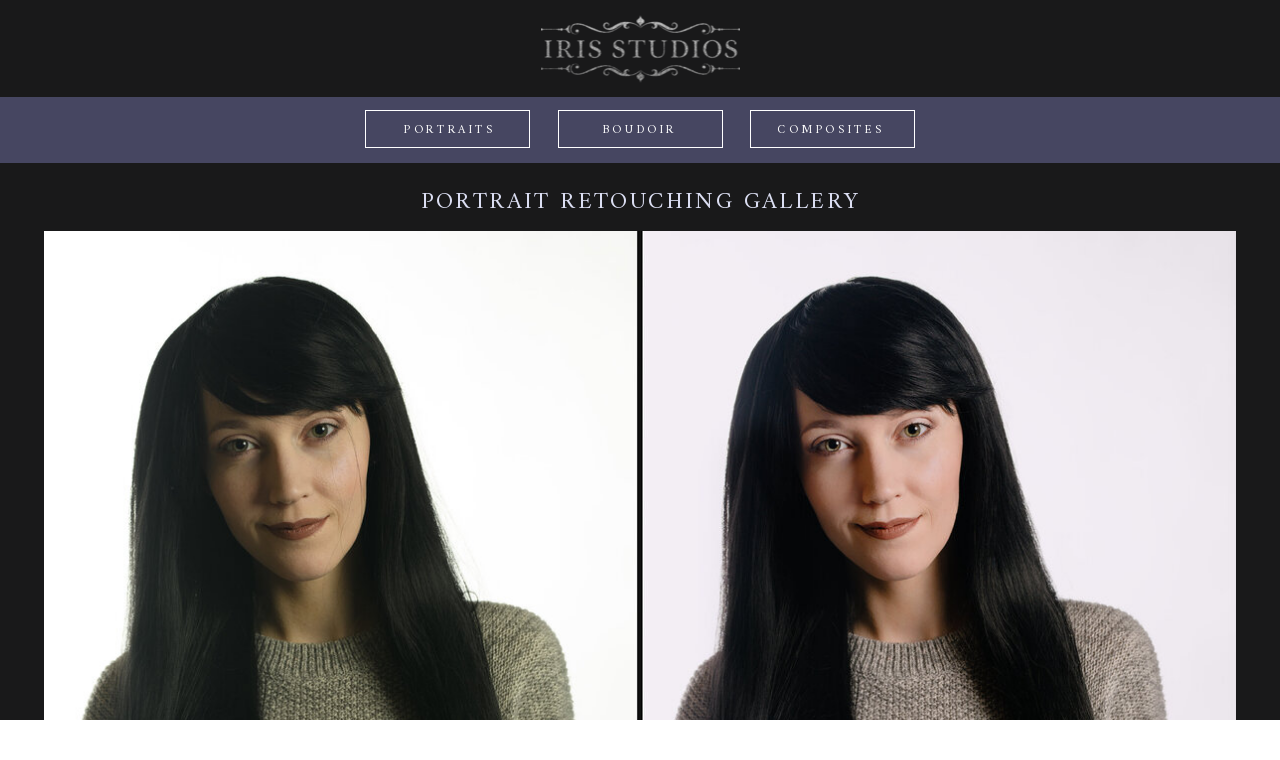

--- FILE ---
content_type: text/html; charset=UTF-8
request_url: https://irisstudios.us/gallery-1
body_size: 8644
content:
<!DOCTYPE html>
<html class="d" lang="">
  <head>
    <meta charset="UTF-8" />
    <meta name="viewport" content="width=device-width, initial-scale=1" />
    <title>GALLERY 1</title>
      <link rel="preconnect" href="https://static.showit.co" />
      <link rel="canonical" href="https://irisstudios.us/gallery-1" />
    
    <link rel="preconnect" href="https://fonts.googleapis.com">
<link rel="preconnect" href="https://fonts.gstatic.com" crossorigin>
<link href="https://fonts.googleapis.com/css?family=Amiri:regular|Lato:regular|Lato:300" rel="stylesheet" type="text/css"/>
    <script id="init_data" type="application/json">
      {"mobile":{"w":320},"desktop":{"w":1200,"bgFillType":"color","bgColor":"#000000:0"},"sid":"y5wu37wiqr6wy8ffvdkllw","break":768,"assetURL":"//static.showit.co","contactFormId":"171065/302330","cfAction":"aHR0cHM6Ly9jbGllbnRzZXJ2aWNlLnNob3dpdC5jby9jb250YWN0Zm9ybQ==","sgAction":"aHR0cHM6Ly9jbGllbnRzZXJ2aWNlLnNob3dpdC5jby9zb2NpYWxncmlk","blockData":[{"slug":"header","visible":"a","states":[],"d":{"h":97,"w":1200,"locking":{"side":"st","offset":0,"scrollOffset":1},"bgFillType":"color","bgColor":"colors-1","bgMediaType":"none"},"m":{"h":85,"w":320,"bgFillType":"color","bgColor":"colors-2","bgMediaType":"none"}},{"slug":"gallery-menu","visible":"a","states":[],"d":{"h":66,"w":1200,"locking":{"offset":88},"bgFillType":"color","bgColor":"colors-3","bgMediaType":"none"},"m":{"h":59,"w":320,"bgFillType":"color","bgColor":"colors-3","bgMediaType":"none"}},{"slug":"mosaic-wedding-gallery","visible":"a","states":[],"d":{"h":16473,"w":1200,"locking":{"scrollOffset":1},"bgFillType":"color","bgColor":"colors-1","bgMediaType":"none"},"m":{"h":4202,"w":320,"nature":"dH","bgFillType":"color","bgColor":"colors-1","bgMediaType":"none"}},{"slug":"new-canvas-1","visible":"a","states":[],"d":{"h":182,"w":1200,"bgFillType":"color","bgColor":"colors-1","bgMediaType":"none"},"m":{"h":139,"w":320,"bgFillType":"color","bgColor":"colors-1","bgMediaType":"none"}},{"slug":"footer","visible":"a","states":[],"d":{"h":213,"w":1200,"trIn":{"type":"fade"},"trOut":{"type":"fade"},"stateTrIn":{"type":"page"},"stateTrOut":{"type":"page"},"bgFillType":"color","bgColor":"colors-3","bgMediaType":"none","tr":{"in":{"cl":"fadeIn","d":"0.5","dl":"0"},"out":{"cl":"fadeOut","d":"0.5","dl":"0"}}},"m":{"h":131,"w":320,"bgFillType":"color","bgColor":"colors-3","bgMediaType":"none"}},{"slug":"mobile-menu","visible":"m","states":[],"d":{"h":41,"w":1200,"locking":{"side":"t","offset":0,"scrollOffset":1},"bgFillType":"color","bgColor":"#181125:80","bgMediaType":"none"},"m":{"h":266,"w":320,"locking":{"side":"t"},"bgFillType":"color","bgColor":"colors-6","bgMediaType":"none"}}],"elementData":[{"type":"icon","visible":"m","id":"header_0","blockId":"header","m":{"x":4,"y":26,"w":34,"h":34,"a":0},"d":{"x":575,"y":50,"w":100,"h":100,"a":0},"pc":[{"type":"show","block":"header"},{"type":"show","block":"mobile-menu"}]},{"type":"graphic","visible":"a","id":"header_1","blockId":"header","m":{"x":48,"y":5,"w":224,"h":76,"a":0},"d":{"x":501,"y":15,"w":199,"h":68,"a":0},"c":{"key":"f4IwYBCORSyaf_TCdcWWjw/171065/silver.png","aspect_ratio":2.93333}},{"type":"simple","visible":"a","id":"gallery-menu_0","blockId":"gallery-menu","m":{"x":8,"y":12.318,"w":93.864,"h":28.694,"a":0},"d":{"x":518,"y":13,"w":165.001,"h":38,"a":0}},{"type":"simple","visible":"a","id":"gallery-menu_1","blockId":"gallery-menu","m":{"x":113,"y":12.319,"w":93.864,"h":28.694,"a":0},"d":{"x":325,"y":13,"w":165.002,"h":38,"a":0}},{"type":"simple","visible":"a","id":"gallery-menu_2","blockId":"gallery-menu","m":{"x":218,"y":12.318,"w":93.864,"h":28.694,"a":0},"d":{"x":710,"y":13,"w":165.001,"h":38,"a":0}},{"type":"text","visible":"a","id":"gallery-menu_3","blockId":"gallery-menu","m":{"x":121,"y":22,"w":77.352,"h":13.911,"a":0},"d":{"x":533,"y":22,"w":134,"h":24,"a":0}},{"type":"text","visible":"a","id":"gallery-menu_4","blockId":"gallery-menu","m":{"x":9,"y":22,"w":91.009,"h":14.006,"a":0},"d":{"x":343,"y":22,"w":134.015,"h":24.002,"a":0}},{"type":"text","visible":"a","id":"gallery-menu_5","blockId":"gallery-menu","m":{"x":227,"y":22,"w":77.352,"h":13.911,"a":0},"d":{"x":724,"y":22,"w":134,"h":24,"a":0}},{"type":"simple","visible":"m","id":"mosaic-wedding-gallery_0","blockId":"mosaic-wedding-gallery","m":{"x":29.144,"y":465.856,"w":263.004,"h":29.022,"a":0,"o":60},"d":{"x":479.466,"y":394.922,"w":247.111,"h":106.63,"a":0}},{"type":"text","visible":"a","id":"mosaic-wedding-gallery_1","blockId":"mosaic-wedding-gallery","m":{"x":7,"y":12,"w":299,"h":28,"a":0},"d":{"x":345,"y":15,"w":511,"h":43,"a":0}},{"type":"gallery","visible":"a","id":"mosaic-wedding-gallery_2","blockId":"mosaic-wedding-gallery","m":{"x":8,"y":53,"w":305,"h":4128,"a":0,"lockV":"s","cols":1},"d":{"x":0,"y":64,"w":1200,"h":16393,"a":0,"lockV":"s","cols":1},"imgs":[{"key":"2PIa_5bmRN6sATS-nCzpbQ/171065/b_and_a_retouching_color_correct.jpg"},{"key":"2ol4rzD_Tb2RvtE_G6_xkw/171065/b_and_a_retouching_portrait_man.jpg"},{"key":"uJJh_kTGRFeTmZ_myCgMQQ/171065/b_and_a_retouching_headshot.jpg"},{"key":"tSlDGfLBQ0Wg7jk2Rj3u3Q/171065/b_and_a_retouching_newborn.jpg"},{"key":"W_FAL8IvSCGSm2_FV1Z2bQ/171065/b_and_a_retouching_akin.jpg"},{"key":"NhVvc1v-RJyJEQ1y5B5diA/171065/b_and_a_rbackground.jpg"},{"key":"SQECtTCeTSKm-VCBRl46fw/171065/b_and_a_retouching_maternity_2.jpg"},{"key":"dVNLJoPpTjShZu4SvLSwDw/171065/b_and_a_retouching_woman_1.jpg"},{"key":"hYPu_J3AQhCUCc9RgdVnVw/171065/b_and_a_extend_background.jpg"},{"key":"etpAUBJhSbKzFtgV4Z5K9Q/171065/b_and_a_retouching_senior_2.jpg"},{"key":"VK4o-CEkSiemaLYj726JoQ/171065/b_and_a_retouching_portrait_senior.jpg"},{"key":"KTq6RCCMQF2TNvFQAY6l-w/171065/b_and_a_retouching_3.jpg"},{"key":"zQzYTga1ThSwpLHbRJQZvA/171065/b_and_a_wedding.jpg"}],"gal":"tile"},{"type":"text","visible":"a","id":"mosaic-wedding-gallery_3","blockId":"mosaic-wedding-gallery","m":{"x":93,"y":5750,"w":114,"h":19,"a":0},"d":{"x":531,"y":10098,"w":138,"h":23,"a":0}},{"type":"simple","visible":"a","id":"new-canvas-1_0","blockId":"new-canvas-1","m":{"x":81,"y":17,"w":160,"h":35,"a":0},"d":{"x":360,"y":21,"w":480,"h":54,"a":0}},{"type":"text","visible":"a","id":"new-canvas-1_1","blockId":"new-canvas-1","m":{"x":81,"y":25,"w":159,"h":19,"a":0},"d":{"x":434,"y":31,"w":332,"h":36,"a":0}},{"type":"simple","visible":"a","id":"new-canvas-1_2","blockId":"new-canvas-1","m":{"x":80,"y":78,"w":160,"h":35,"a":0},"d":{"x":361,"y":92,"w":480,"h":54,"a":0}},{"type":"text","visible":"a","id":"new-canvas-1_3","blockId":"new-canvas-1","m":{"x":93,"y":85,"w":114,"h":19,"a":0},"d":{"x":462,"y":100,"w":277,"h":37,"a":0}},{"type":"icon","visible":"a","id":"new-canvas-1_4","blockId":"new-canvas-1","m":{"x":208,"y":80,"w":30,"h":30,"a":0},"d":{"x":730,"y":94,"w":50,"h":50,"a":0}},{"type":"graphic","visible":"a","id":"footer_0","blockId":"footer","m":{"x":48,"y":1,"w":224,"h":71,"a":0},"d":{"x":599,"y":0,"w":2,"h":1,"a":0},"c":{"key":"lHleioTbTLmf4G60LsZYfQ/171065/iris-studio-white.png","aspect_ratio":2.25}},{"type":"text","visible":"a","id":"footer_1","blockId":"footer","m":{"x":17,"y":77,"w":287,"h":41,"a":0},"d":{"x":302,"y":129,"w":597,"h":75,"a":0}},{"type":"graphic","visible":"a","id":"footer_2","blockId":"footer","m":{"x":48,"y":16,"w":224,"h":100,"a":0},"d":{"x":433,"y":14,"w":335,"h":107,"a":0},"c":{"key":"lHleioTbTLmf4G60LsZYfQ/171065/iris-studio-white.png","aspect_ratio":2.25}},{"type":"icon","visible":"a","id":"mobile-menu_0","blockId":"mobile-menu","m":{"x":274,"y":0,"w":39,"h":46,"a":0},"d":{"x":575,"y":-4,"w":100,"h":100,"a":0},"pc":[{"type":"hide","block":"mobile-menu"}]},{"type":"text","visible":"a","id":"mobile-menu_1","blockId":"mobile-menu","m":{"x":161,"y":128,"w":158,"h":21,"a":0},"d":{"x":1073.916,"y":35.5,"w":149.01,"h":17.012,"a":0}},{"type":"text","visible":"a","id":"mobile-menu_2","blockId":"mobile-menu","m":{"x":2,"y":204,"w":157,"h":21,"a":0},"d":{"x":920.607,"y":115.495,"w":147.021,"h":17.015,"a":0}},{"type":"text","visible":"a","id":"mobile-menu_3","blockId":"mobile-menu","m":{"x":0,"y":166,"w":161,"h":21,"a":0},"d":{"x":920.607,"y":75.491,"w":147.021,"h":17.015,"a":0}},{"type":"text","visible":"a","id":"mobile-menu_4","blockId":"mobile-menu","m":{"x":162,"y":166,"w":159,"h":21,"a":0},"d":{"x":1073.916,"y":75.491,"w":149.01,"h":17.012,"a":0}},{"type":"text","visible":"a","id":"mobile-menu_5","blockId":"mobile-menu","m":{"x":1,"y":128,"w":159,"h":21,"a":0},"d":{"x":920.607,"y":35.5,"w":147.021,"h":17.015,"a":0}},{"type":"text","visible":"a","id":"mobile-menu_6","blockId":"mobile-menu","m":{"x":162,"y":204,"w":158,"h":21,"a":0},"d":{"x":1073.916,"y":115.495,"w":149.01,"h":17.012,"a":0}},{"type":"graphic","visible":"a","id":"mobile-menu_7","blockId":"mobile-menu","m":{"x":48,"y":29,"w":224,"h":76,"a":0},"d":{"x":558,"y":6,"w":85,"h":29,"a":0},"c":{"key":"f4IwYBCORSyaf_TCdcWWjw/171065/silver.png","aspect_ratio":2.93333}}]}
    </script>
    <link
      rel="stylesheet"
      type="text/css"
      href="https://cdnjs.cloudflare.com/ajax/libs/animate.css/3.4.0/animate.min.css"
    />
    <script
      id="si-jquery"
      src="https://ajax.googleapis.com/ajax/libs/jquery/3.5.1/jquery.min.js"
    ></script>
    <script src="//lib.showit.co/widgets/tiled-gallery/1.0.6/si-tiled-gallery.js"></script>		
		<script src="//lib.showit.co/engine/2.6.1/showit-lib.min.js"></script>
		<script src="//lib.showit.co/engine/2.6.1/showit.min.js"></script>

    <script>
      
      function initPage(){
      
      }
    </script>
    <link rel="stylesheet" type="text/css" href="//lib.showit.co/engine/2.6.1/showit.css" />
    <style id="si-page-css">
      html.m {background-color:rgba(0,0,0,0);}
html.d {background-color:rgba(0,0,0,0);}
.d .se:has(.st-primary) {border-radius:10px;box-shadow:none;opacity:1;overflow:hidden;}
.d .st-primary {padding:10px 14px 10px 14px;border-width:0px;border-color:rgba(0,0,0,1);background-color:rgba(0,0,0,1);background-image:none;border-radius:inherit;transition-duration:0.5s;}
.d .st-primary span {color:rgba(255,255,255,1);font-family:'Lato';font-weight:400;font-style:normal;font-size:18px;text-align:center;text-transform:uppercase;letter-spacing:0.2em;line-height:1.8;transition-duration:0.5s;}
.d .se:has(.st-primary:hover), .d .se:has(.trigger-child-hovers:hover .st-primary) {}
.d .st-primary.se-button:hover, .d .trigger-child-hovers:hover .st-primary.se-button {background-color:rgba(0,0,0,1);background-image:none;transition-property:background-color,background-image;}
.d .st-primary.se-button:hover span, .d .trigger-child-hovers:hover .st-primary.se-button span {}
.m .se:has(.st-primary) {border-radius:10px;box-shadow:none;opacity:1;overflow:hidden;}
.m .st-primary {padding:10px 14px 10px 14px;border-width:0px;border-color:rgba(0,0,0,1);background-color:rgba(0,0,0,1);background-image:none;border-radius:inherit;}
.m .st-primary span {color:rgba(255,255,255,1);font-family:'Lato';font-weight:400;font-style:normal;font-size:14px;text-align:center;text-transform:uppercase;letter-spacing:0.2em;line-height:1.8;}
.d .se:has(.st-secondary) {border-radius:10px;box-shadow:none;opacity:1;overflow:hidden;}
.d .st-secondary {padding:10px 14px 10px 14px;border-width:2px;border-color:rgba(0,0,0,1);background-color:rgba(0,0,0,0);background-image:none;border-radius:inherit;transition-duration:0.5s;}
.d .st-secondary span {color:rgba(0,0,0,1);font-family:'Lato';font-weight:400;font-style:normal;font-size:18px;text-align:center;text-transform:uppercase;letter-spacing:0.2em;line-height:1.8;transition-duration:0.5s;}
.d .se:has(.st-secondary:hover), .d .se:has(.trigger-child-hovers:hover .st-secondary) {}
.d .st-secondary.se-button:hover, .d .trigger-child-hovers:hover .st-secondary.se-button {border-color:rgba(0,0,0,0.7);background-color:rgba(0,0,0,0);background-image:none;transition-property:border-color,background-color,background-image;}
.d .st-secondary.se-button:hover span, .d .trigger-child-hovers:hover .st-secondary.se-button span {color:rgba(0,0,0,0.7);transition-property:color;}
.m .se:has(.st-secondary) {border-radius:10px;box-shadow:none;opacity:1;overflow:hidden;}
.m .st-secondary {padding:10px 14px 10px 14px;border-width:2px;border-color:rgba(0,0,0,1);background-color:rgba(0,0,0,0);background-image:none;border-radius:inherit;}
.m .st-secondary span {color:rgba(0,0,0,1);font-family:'Lato';font-weight:400;font-style:normal;font-size:14px;text-align:center;text-transform:uppercase;letter-spacing:0.2em;line-height:1.8;}
.d .st-d-title {color:rgba(219,222,242,1);text-transform:uppercase;line-height:1.2;letter-spacing:0.1em;font-size:23px;text-align:center;font-family:'Amiri';font-weight:400;font-style:normal;}
.d .st-d-title.se-rc a {color:rgba(219,222,242,1);}
.d .st-d-title.se-rc a:hover {text-decoration:underline;color:rgba(219,222,242,1);opacity:0.8;}
.m .st-m-title {color:rgba(219,222,242,1);text-transform:uppercase;line-height:1.2;letter-spacing:0.1em;font-size:28px;text-align:center;font-family:'Amiri';font-weight:400;font-style:normal;}
.m .st-m-title.se-rc a {color:rgba(219,222,242,1);}
.m .st-m-title.se-rc a:hover {text-decoration:underline;color:rgba(219,222,242,1);opacity:0.8;}
.d .st-d-heading {color:rgba(219,222,242,1);text-transform:uppercase;line-height:1.2;letter-spacing:0.1em;font-size:28px;text-align:center;font-family:'Amiri';font-weight:400;font-style:normal;}
.d .st-d-heading.se-rc a {color:rgba(219,222,242,1);}
.d .st-d-heading.se-rc a:hover {text-decoration:underline;color:rgba(219,222,242,1);opacity:0.8;}
.m .st-m-heading {color:rgba(219,222,242,1);text-transform:uppercase;line-height:1.2;letter-spacing:0.1em;font-size:20px;text-align:center;font-family:'Amiri';font-weight:400;font-style:normal;}
.m .st-m-heading.se-rc a {color:rgba(219,222,242,1);}
.m .st-m-heading.se-rc a:hover {text-decoration:underline;color:rgba(219,222,242,1);opacity:0.8;}
.d .st-d-subheading {color:rgba(105,105,150,1);text-transform:uppercase;line-height:1.8;letter-spacing:0.2em;font-size:18px;text-align:center;font-family:'Lato';font-weight:400;font-style:normal;}
.d .st-d-subheading.se-rc a {color:rgba(105,105,150,1);}
.d .st-d-subheading.se-rc a:hover {text-decoration:underline;color:rgba(105,105,150,1);opacity:0.8;}
.m .st-m-subheading {color:rgba(105,105,150,1);text-transform:uppercase;line-height:1.8;letter-spacing:0.2em;font-size:14px;text-align:center;font-family:'Lato';font-weight:400;font-style:normal;}
.m .st-m-subheading.se-rc a {color:rgba(105,105,150,1);}
.m .st-m-subheading.se-rc a:hover {text-decoration:underline;color:rgba(105,105,150,1);opacity:0.8;}
.d .st-d-paragraph {color:rgba(219,222,242,1);line-height:1.8;letter-spacing:0em;font-size:18px;text-align:justify;font-family:'Lato';font-weight:300;font-style:normal;}
.d .st-d-paragraph.se-rc a {color:rgba(255,255,255,1);}
.d .st-d-paragraph.se-rc a:hover {text-decoration:underline;color:rgba(219,222,242,1);opacity:0.8;}
.m .st-m-paragraph {color:rgba(219,222,242,1);line-height:1.4;letter-spacing:0em;font-size:14px;text-align:justify;font-family:'Lato';font-weight:300;font-style:normal;}
.m .st-m-paragraph.se-rc a {color:rgba(255,255,255,1);}
.m .st-m-paragraph.se-rc a:hover {text-decoration:underline;color:rgba(219,222,242,1);opacity:0.8;}
.sib-header {z-index:100;}
.m .sib-header {height:85px;}
.d .sib-header {height:97px;}
.m .sib-header .ss-bg {background-color:rgba(31,31,44,1);}
.d .sib-header .ss-bg {background-color:rgba(25,25,26,1);}
.d .sie-header_0 {left:575px;top:50px;width:100px;height:100px;display:none;}
.m .sie-header_0 {left:4px;top:26px;width:34px;height:34px;}
.d .sie-header_0 svg {fill:rgba(103,103,103,1);}
.m .sie-header_0 svg {fill:rgba(105,105,150,1);}
.d .sie-header_1 {left:501px;top:15px;width:199px;height:68px;}
.m .sie-header_1 {left:48px;top:5px;width:224px;height:76px;}
.d .sie-header_1 .se-img {background-repeat:no-repeat;background-size:cover;background-position:50% 50%;border-radius:inherit;}
.m .sie-header_1 .se-img {background-repeat:no-repeat;background-size:cover;background-position:50% 50%;border-radius:inherit;}
.sib-gallery-menu {z-index:1;}
.m .sib-gallery-menu {height:59px;}
.d .sib-gallery-menu {height:66px;}
.m .sib-gallery-menu .ss-bg {background-color:rgba(70,70,97,1);}
.d .sib-gallery-menu .ss-bg {background-color:rgba(70,70,97,1);}
.d .sie-gallery-menu_0 {left:518px;top:13px;width:165.001px;height:38px;}
.m .sie-gallery-menu_0 {left:8px;top:12.318px;width:93.864px;height:28.694px;}
.d .sie-gallery-menu_0 .se-simple:hover {}
.m .sie-gallery-menu_0 .se-simple:hover {}
.d .sie-gallery-menu_0 .se-simple {border-color:rgba(255,255,255,1);border-width:1px;border-style:solid;border-radius:inherit;}
.m .sie-gallery-menu_0 .se-simple {border-color:rgba(255,255,255,1);border-width:1px;border-style:solid;border-radius:inherit;}
.d .sie-gallery-menu_1 {left:325px;top:13px;width:165.002px;height:38px;}
.m .sie-gallery-menu_1 {left:113px;top:12.319px;width:93.864px;height:28.694px;}
.d .sie-gallery-menu_1 .se-simple:hover {}
.m .sie-gallery-menu_1 .se-simple:hover {}
.d .sie-gallery-menu_1 .se-simple {border-color:rgba(255,255,255,1);border-width:1px;border-style:solid;border-radius:inherit;}
.m .sie-gallery-menu_1 .se-simple {border-color:rgba(255,255,255,1);border-width:1px;border-style:solid;border-radius:inherit;}
.d .sie-gallery-menu_2 {left:710px;top:13px;width:165.001px;height:38px;}
.m .sie-gallery-menu_2 {left:218px;top:12.318px;width:93.864px;height:28.694px;}
.d .sie-gallery-menu_2 .se-simple:hover {}
.m .sie-gallery-menu_2 .se-simple:hover {}
.d .sie-gallery-menu_2 .se-simple {border-color:rgba(255,255,255,1);border-width:1px;border-style:solid;border-radius:inherit;}
.m .sie-gallery-menu_2 .se-simple {border-color:rgba(255,255,255,1);border-width:1px;border-style:solid;border-radius:inherit;}
.d .sie-gallery-menu_3:hover {opacity:1;transition-duration:0.5s;transition-property:opacity;}
.m .sie-gallery-menu_3:hover {opacity:1;transition-duration:0.5s;transition-property:opacity;}
.d .sie-gallery-menu_3 {left:533px;top:22px;width:134px;height:24px;transition-duration:0.5s;transition-property:opacity;}
.m .sie-gallery-menu_3 {left:121px;top:22px;width:77.352px;height:13.911px;transition-duration:0.5s;transition-property:opacity;}
.d .sie-gallery-menu_3-text:hover {color:rgba(55,55,88,1);}
.m .sie-gallery-menu_3-text:hover {color:rgba(55,55,88,1);}
.d .sie-gallery-menu_3-text {color:rgba(255,255,255,1);text-transform:uppercase;line-height:2;letter-spacing:0.3em;font-size:12px;text-align:center;font-family:'Amiri';font-weight:400;font-style:normal;transition-duration:0.5s;transition-property:color;}
.m .sie-gallery-menu_3-text {color:rgba(255,255,255,1);text-transform:uppercase;line-height:1.2;letter-spacing:0.2em;font-size:10px;text-align:center;font-family:'Amiri';font-weight:400;font-style:normal;transition-duration:0.5s;transition-property:color;}
.d .sie-gallery-menu_4:hover {opacity:1;transition-duration:0.5s;transition-property:opacity;}
.m .sie-gallery-menu_4:hover {opacity:1;transition-duration:0.5s;transition-property:opacity;}
.d .sie-gallery-menu_4 {left:343px;top:22px;width:134.015px;height:24.002px;transition-duration:0.5s;transition-property:opacity;}
.m .sie-gallery-menu_4 {left:9px;top:22px;width:91.009px;height:14.006px;transition-duration:0.5s;transition-property:opacity;}
.d .sie-gallery-menu_4-text:hover {color:rgba(55,55,88,1);}
.m .sie-gallery-menu_4-text:hover {color:rgba(55,55,88,1);}
.d .sie-gallery-menu_4-text {color:rgba(255,255,255,1);text-transform:uppercase;line-height:2;letter-spacing:0.3em;font-size:12px;text-align:center;font-family:'Amiri';font-weight:400;font-style:normal;transition-duration:0.5s;transition-property:color;}
.m .sie-gallery-menu_4-text {color:rgba(255,255,255,1);text-transform:uppercase;line-height:1.2;letter-spacing:0.2em;font-size:10px;text-align:center;font-family:'Amiri';font-weight:400;font-style:normal;transition-duration:0.5s;transition-property:color;}
.d .sie-gallery-menu_5:hover {opacity:1;transition-duration:0.5s;transition-property:opacity;}
.m .sie-gallery-menu_5:hover {opacity:1;transition-duration:0.5s;transition-property:opacity;}
.d .sie-gallery-menu_5 {left:724px;top:22px;width:134px;height:24px;transition-duration:0.5s;transition-property:opacity;}
.m .sie-gallery-menu_5 {left:227px;top:22px;width:77.352px;height:13.911px;transition-duration:0.5s;transition-property:opacity;}
.d .sie-gallery-menu_5-text:hover {color:rgba(55,55,88,1);}
.m .sie-gallery-menu_5-text:hover {color:rgba(55,55,88,1);}
.d .sie-gallery-menu_5-text {color:rgba(255,255,255,1);text-transform:uppercase;line-height:2;letter-spacing:0.3em;font-size:12px;text-align:center;font-family:'Amiri';font-weight:400;font-style:normal;transition-duration:0.5s;transition-property:color;}
.m .sie-gallery-menu_5-text {color:rgba(255,255,255,1);text-transform:uppercase;line-height:1.2;letter-spacing:0.2em;font-size:10px;text-align:center;font-family:'Amiri';font-weight:400;font-style:normal;transition-duration:0.5s;transition-property:color;}
.m .sib-mosaic-wedding-gallery {height:4202px;}
.d .sib-mosaic-wedding-gallery {height:16473px;}
.m .sib-mosaic-wedding-gallery .ss-bg {background-color:rgba(25,25,26,1);}
.d .sib-mosaic-wedding-gallery .ss-bg {background-color:rgba(25,25,26,1);}
.m .sib-mosaic-wedding-gallery.sb-nm-dH .sc {height:4202px;}
.d .sie-mosaic-wedding-gallery_0 {left:479.466px;top:394.922px;width:247.111px;height:106.63px;display:none;}
.m .sie-mosaic-wedding-gallery_0 {left:29.144px;top:465.856px;width:263.004px;height:29.022px;opacity:0.6;}
.d .sie-mosaic-wedding-gallery_0 .se-simple:hover {}
.m .sie-mosaic-wedding-gallery_0 .se-simple:hover {}
.d .sie-mosaic-wedding-gallery_0 .se-simple {background-color:rgba(255,255,255,0.6);}
.m .sie-mosaic-wedding-gallery_0 .se-simple {background-color:rgba(255,255,255,0.6);}
.d .sie-mosaic-wedding-gallery_1 {left:345px;top:15px;width:511px;height:43px;}
.m .sie-mosaic-wedding-gallery_1 {left:7px;top:12px;width:299px;height:28px;}
.d .sie-mosaic-wedding-gallery_1-text {color:rgba(219,222,242,1);text-transform:uppercase;line-height:2;letter-spacing:0.1em;font-size:24px;text-align:center;font-family:'Amiri';font-weight:400;font-style:normal;}
.m .sie-mosaic-wedding-gallery_1-text {color:rgba(219,222,242,1);text-transform:uppercase;line-height:2;letter-spacing:0.1em;font-size:15px;text-align:center;font-family:'Amiri';font-weight:400;font-style:normal;}
.d .sie-mosaic-wedding-gallery_1-text.se-rc a {color:rgba(24,17,37,1);text-decoration:underline;}
.d .sie-mosaic-wedding-gallery_1-text.se-rc a:hover {text-decoration:underline;color:rgba(24,17,37,1);opacity:0.8;}
.m .sie-mosaic-wedding-gallery_1-text.se-rc a {color:rgba(24,17,37,1);text-decoration:underline;}
.m .sie-mosaic-wedding-gallery_1-text.se-rc a:hover {text-decoration:underline;color:rgba(24,17,37,1);opacity:0.8;}
.d .sie-mosaic-wedding-gallery_2 {left:0px;top:64px;width:1200px;height:16393px;}
.m .sie-mosaic-wedding-gallery_2 {left:8px;top:53px;width:305px;height:4128px;}
.d .sig-mosaic-wedding-gallery_2 {width:100%;padding:2px;position:relative;box-sizing:border-box;}
.d .sig-mosaic-wedding-gallery_2 .stg-grid-sizer {width:100.000%;}
.d .sig-mosaic-wedding-gallery_2 .stg-grid-item {width:100.000%;padding:2px;}
.d .sig-mosaic-wedding-gallery_2 .stg-grid-img {}
.d .sig-mosaic-wedding-gallery_2-stg-slider.stg-slider {background-color:rgba(246,246,246,1);}
.d .sig-mosaic-wedding-gallery_2-stg-slider .stg-slider-controls {color:#b4bccc;}
.d .sig-mosaic-wedding-gallery_2-stg-slider .stg-slider-controls svg path {fill:#b4bccc;}
.m .sig-mosaic-wedding-gallery_2 {width:100%;padding:2px;position:relative;box-sizing:border-box;}
.m .sig-mosaic-wedding-gallery_2 .stg-grid-sizer {width:100.000%;}
.m .sig-mosaic-wedding-gallery_2 .stg-grid-item {width:100.000%;padding:2px;}
.m .sig-mosaic-wedding-gallery_2 .stg-grid-img {}
.m .sig-mosaic-wedding-gallery_2-stg-slider.stg-slider {background-color:rgba(255,255,255,1);}
.m .sig-mosaic-wedding-gallery_2-stg-slider .stg-slider-controls {color:#b4bccc;}
.m .sig-mosaic-wedding-gallery_2-stg-slider .stg-slider-controls svg path {fill:#b4bccc;}
.d .sie-mosaic-wedding-gallery_3 {left:531px;top:10098px;width:138px;height:23px;}
.m .sie-mosaic-wedding-gallery_3 {left:93px;top:5750px;width:114px;height:19px;}
.d .sie-mosaic-wedding-gallery_3-text {font-size:18px;}
.m .sie-mosaic-wedding-gallery_3-text {font-size:12px;}
.m .sib-new-canvas-1 {height:139px;}
.d .sib-new-canvas-1 {height:182px;}
.m .sib-new-canvas-1 .ss-bg {background-color:rgba(25,25,26,1);}
.d .sib-new-canvas-1 .ss-bg {background-color:rgba(25,25,26,1);}
.d .sie-new-canvas-1_0 {left:360px;top:21px;width:480px;height:54px;}
.m .sie-new-canvas-1_0 {left:81px;top:17px;width:160px;height:35px;}
.d .sie-new-canvas-1_0 .se-simple:hover {}
.m .sie-new-canvas-1_0 .se-simple:hover {}
.d .sie-new-canvas-1_0 .se-simple {background-color:rgba(219,222,242,1);}
.m .sie-new-canvas-1_0 .se-simple {background-color:rgba(219,222,242,1);}
.d .sie-new-canvas-1_1 {left:434px;top:31px;width:332px;height:36px;}
.m .sie-new-canvas-1_1 {left:81px;top:25px;width:159px;height:19px;}
.d .sie-new-canvas-1_1-text {font-size:20px;}
.m .sie-new-canvas-1_1-text {font-size:12px;}
.d .sie-new-canvas-1_2 {left:361px;top:92px;width:480px;height:54px;}
.m .sie-new-canvas-1_2 {left:80px;top:78px;width:160px;height:35px;}
.d .sie-new-canvas-1_2 .se-simple:hover {}
.m .sie-new-canvas-1_2 .se-simple:hover {}
.d .sie-new-canvas-1_2 .se-simple {background-color:rgba(255,255,255,1);}
.m .sie-new-canvas-1_2 .se-simple {background-color:rgba(255,255,255,1);}
.d .sie-new-canvas-1_3 {left:462px;top:100px;width:277px;height:37px;}
.m .sie-new-canvas-1_3 {left:93px;top:85px;width:114px;height:19px;}
.d .sie-new-canvas-1_3-text {font-size:20px;}
.m .sie-new-canvas-1_3-text {font-size:12px;}
.d .sie-new-canvas-1_4 {left:730px;top:94px;width:50px;height:50px;}
.m .sie-new-canvas-1_4 {left:208px;top:80px;width:30px;height:30px;}
.d .sie-new-canvas-1_4 svg {fill:rgba(31,31,44,1);}
.m .sie-new-canvas-1_4 svg {fill:rgba(31,31,44,1);}
.sib-footer {z-index:1;}
.m .sib-footer {height:131px;}
.d .sib-footer {height:213px;}
.m .sib-footer .ss-bg {background-color:rgba(70,70,97,1);}
.d .sib-footer .ss-bg {background-color:rgba(70,70,97,1);}
.d .sie-footer_0 {left:599px;top:0px;width:2px;height:1px;}
.m .sie-footer_0 {left:48px;top:1px;width:224px;height:71px;}
.d .sie-footer_0 .se-img {background-repeat:no-repeat;background-size:cover;background-position:50% 50%;border-radius:inherit;}
.m .sie-footer_0 .se-img {background-repeat:no-repeat;background-size:cover;background-position:50% 50%;border-radius:inherit;}
.d .sie-footer_1 {left:302px;top:129px;width:597px;height:75px;}
.m .sie-footer_1 {left:17px;top:77px;width:287px;height:41px;}
.d .sie-footer_1-text {font-size:18px;text-align:center;}
.m .sie-footer_1-text {font-size:10px;text-align:center;}
.d .sie-footer_2 {left:433px;top:14px;width:335px;height:107px;}
.m .sie-footer_2 {left:48px;top:16px;width:224px;height:100px;}
.d .sie-footer_2 .se-img {background-repeat:no-repeat;background-size:cover;background-position:50% 50%;border-radius:inherit;}
.m .sie-footer_2 .se-img {background-repeat:no-repeat;background-size:cover;background-position:50% 50%;border-radius:inherit;}
.sib-mobile-menu {z-index:201;}
.m .sib-mobile-menu {height:266px;display:none;}
.d .sib-mobile-menu {height:41px;display:none;}
.m .sib-mobile-menu .ss-bg {background-color:rgba(219,222,242,1);}
.d .sib-mobile-menu .ss-bg {background-color:rgba(24,17,37,0.8);}
.d .sie-mobile-menu_0 {left:575px;top:-4px;width:100px;height:100px;}
.m .sie-mobile-menu_0 {left:274px;top:0px;width:39px;height:46px;}
.d .sie-mobile-menu_0 svg {fill:rgba(103,103,103,1);}
.m .sie-mobile-menu_0 svg {fill:rgba(24,17,37,1);}
.d .sie-mobile-menu_1:hover {opacity:1;transition-duration:0.5s;transition-property:opacity;}
.m .sie-mobile-menu_1:hover {opacity:1;transition-duration:0.5s;transition-property:opacity;}
.d .sie-mobile-menu_1 {left:1073.916px;top:35.5px;width:149.01px;height:17.012px;transition-duration:0.5s;transition-property:opacity;}
.m .sie-mobile-menu_1 {left:161px;top:128px;width:158px;height:21px;transition-duration:0.5s;transition-property:opacity;}
.d .sie-mobile-menu_1-text:hover {color:rgba(25,25,26,1);}
.m .sie-mobile-menu_1-text:hover {color:rgba(25,25,26,1);}
.d .sie-mobile-menu_1-text {color:rgba(24,17,37,1);text-transform:uppercase;line-height:1.2;letter-spacing:0.3em;font-size:12px;text-align:left;font-family:'Amiri';font-weight:400;font-style:normal;transition-duration:0.5s;transition-property:color;}
.m .sie-mobile-menu_1-text {color:rgba(24,17,37,1);text-transform:uppercase;line-height:1.2;letter-spacing:0.3em;font-size:12px;text-align:center;font-family:'Amiri';font-weight:400;font-style:normal;transition-duration:0.5s;transition-property:color;}
.d .sie-mobile-menu_2:hover {opacity:1;transition-duration:0.5s;transition-property:opacity;}
.m .sie-mobile-menu_2:hover {opacity:1;transition-duration:0.5s;transition-property:opacity;}
.d .sie-mobile-menu_2 {left:920.607px;top:115.495px;width:147.021px;height:17.015px;transition-duration:0.5s;transition-property:opacity;}
.m .sie-mobile-menu_2 {left:2px;top:204px;width:157px;height:21px;transition-duration:0.5s;transition-property:opacity;}
.d .sie-mobile-menu_2-text:hover {color:rgba(25,25,26,1);}
.m .sie-mobile-menu_2-text:hover {color:rgba(25,25,26,1);}
.d .sie-mobile-menu_2-text {color:rgba(24,17,37,1);text-transform:uppercase;line-height:1.2;letter-spacing:0.3em;font-size:12px;text-align:left;font-family:'Amiri';font-weight:400;font-style:normal;transition-duration:0.5s;transition-property:color;}
.m .sie-mobile-menu_2-text {color:rgba(24,17,37,1);text-transform:uppercase;line-height:1.2;letter-spacing:0.3em;font-size:12px;text-align:center;font-family:'Amiri';font-weight:400;font-style:normal;transition-duration:0.5s;transition-property:color;}
.d .sie-mobile-menu_3:hover {opacity:1;transition-duration:0.5s;transition-property:opacity;}
.m .sie-mobile-menu_3:hover {opacity:1;transition-duration:0.5s;transition-property:opacity;}
.d .sie-mobile-menu_3 {left:920.607px;top:75.491px;width:147.021px;height:17.015px;transition-duration:0.5s;transition-property:opacity;}
.m .sie-mobile-menu_3 {left:0px;top:166px;width:161px;height:21px;transition-duration:0.5s;transition-property:opacity;}
.d .sie-mobile-menu_3-text:hover {color:rgba(25,25,26,1);}
.m .sie-mobile-menu_3-text:hover {color:rgba(25,25,26,1);}
.d .sie-mobile-menu_3-text {color:rgba(24,17,37,1);text-transform:uppercase;line-height:1.2;letter-spacing:0.3em;font-size:12px;text-align:left;font-family:'Amiri';font-weight:400;font-style:normal;transition-duration:0.5s;transition-property:color;}
.m .sie-mobile-menu_3-text {color:rgba(24,17,37,1);text-transform:uppercase;line-height:1.2;letter-spacing:0.3em;font-size:12px;text-align:center;font-family:'Amiri';font-weight:400;font-style:normal;transition-duration:0.5s;transition-property:color;}
.d .sie-mobile-menu_4:hover {opacity:1;transition-duration:0.5s;transition-property:opacity;}
.m .sie-mobile-menu_4:hover {opacity:1;transition-duration:0.5s;transition-property:opacity;}
.d .sie-mobile-menu_4 {left:1073.916px;top:75.491px;width:149.01px;height:17.012px;transition-duration:0.5s;transition-property:opacity;}
.m .sie-mobile-menu_4 {left:162px;top:166px;width:159px;height:21px;transition-duration:0.5s;transition-property:opacity;}
.d .sie-mobile-menu_4-text:hover {color:rgba(25,25,26,1);}
.m .sie-mobile-menu_4-text:hover {color:rgba(25,25,26,1);}
.d .sie-mobile-menu_4-text {color:rgba(24,17,37,1);text-transform:uppercase;line-height:1.2;letter-spacing:0.3em;font-size:12px;text-align:left;font-family:'Amiri';font-weight:400;font-style:normal;transition-duration:0.5s;transition-property:color;}
.m .sie-mobile-menu_4-text {color:rgba(24,17,37,1);text-transform:uppercase;line-height:1.2;letter-spacing:0.3em;font-size:12px;text-align:center;font-family:'Amiri';font-weight:400;font-style:normal;transition-duration:0.5s;transition-property:color;}
.d .sie-mobile-menu_5:hover {opacity:1;transition-duration:0.5s;transition-property:opacity;}
.m .sie-mobile-menu_5:hover {opacity:1;transition-duration:0.5s;transition-property:opacity;}
.d .sie-mobile-menu_5 {left:920.607px;top:35.5px;width:147.021px;height:17.015px;transition-duration:0.5s;transition-property:opacity;}
.m .sie-mobile-menu_5 {left:1px;top:128px;width:159px;height:21px;transition-duration:0.5s;transition-property:opacity;}
.d .sie-mobile-menu_5-text:hover {color:rgba(25,25,26,1);}
.m .sie-mobile-menu_5-text:hover {color:rgba(25,25,26,1);}
.d .sie-mobile-menu_5-text {color:rgba(24,17,37,1);text-transform:uppercase;line-height:1.2;letter-spacing:0.3em;font-size:12px;text-align:left;font-family:'Amiri';font-weight:400;font-style:normal;transition-duration:0.5s;transition-property:color;}
.m .sie-mobile-menu_5-text {color:rgba(24,17,37,1);text-transform:uppercase;line-height:1.2;letter-spacing:0.3em;font-size:12px;text-align:center;font-family:'Amiri';font-weight:400;font-style:normal;transition-duration:0.5s;transition-property:color;}
.d .sie-mobile-menu_6:hover {opacity:1;transition-duration:0.5s;transition-property:opacity;}
.m .sie-mobile-menu_6:hover {opacity:1;transition-duration:0.5s;transition-property:opacity;}
.d .sie-mobile-menu_6 {left:1073.916px;top:115.495px;width:149.01px;height:17.012px;transition-duration:0.5s;transition-property:opacity;}
.m .sie-mobile-menu_6 {left:162px;top:204px;width:158px;height:21px;transition-duration:0.5s;transition-property:opacity;}
.d .sie-mobile-menu_6-text:hover {color:rgba(25,25,26,1);}
.m .sie-mobile-menu_6-text:hover {color:rgba(25,25,26,1);}
.d .sie-mobile-menu_6-text {color:rgba(24,17,37,1);text-transform:uppercase;line-height:1.2;letter-spacing:0.3em;font-size:12px;text-align:left;font-family:'Amiri';font-weight:400;font-style:normal;transition-duration:0.5s;transition-property:color;}
.m .sie-mobile-menu_6-text {color:rgba(24,17,37,1);text-transform:uppercase;line-height:1.2;letter-spacing:0.3em;font-size:12px;text-align:center;font-family:'Amiri';font-weight:400;font-style:normal;transition-duration:0.5s;transition-property:color;}
.d .sie-mobile-menu_7 {left:558px;top:6px;width:85px;height:29px;}
.m .sie-mobile-menu_7 {left:48px;top:29px;width:224px;height:76px;}
.d .sie-mobile-menu_7 .se-img {background-repeat:no-repeat;background-size:cover;background-position:50% 50%;border-radius:inherit;}
.m .sie-mobile-menu_7 .se-img {background-repeat:no-repeat;background-size:cover;background-position:50% 50%;border-radius:inherit;}

      body {
-webkit-font-smoothing:antialiased;
-moz-osx-font-smoothing:grayscale;
}
    </style>
    
    
  </head>
  <body>
    
    
    <div id="si-sp" class="sp"><div id="header" data-bid="header" class="sb sib-header sb-ld"><div class="ss-s ss-bg"><div class="sc" style="width:1200px"><div data-sid="header_0" class="sie-header_0 se se-pc"><div class="se-icon"><svg xmlns="http://www.w3.org/2000/svg" viewBox="0 0 512 512"><path d="M96 241h320v32H96zM96 145h320v32H96zM96 337h320v32H96z"/></svg></div></div><a href="/" target="_self" class="sie-header_1 se" data-sid="header_1"><div style="width:100%;height:100%" data-img="header_1" class="se-img se-gr slzy"></div><noscript><img src="//static.showit.co/200/f4IwYBCORSyaf_TCdcWWjw/171065/silver.png" class="se-img" alt="" title="silver"/></noscript></a></div></div></div><div id="gallery-menu" data-bid="gallery-menu" class="sb sib-gallery-menu"><div class="ss-s ss-bg"><div class="sc" style="width:1200px"><div data-sid="gallery-menu_0" class="sie-gallery-menu_0 se"><div class="se-simple"></div></div><a href="#/" target="_self" class="sie-gallery-menu_1 se" data-sid="gallery-menu_1"><div class="se-simple"></div></a><div data-sid="gallery-menu_2" class="sie-gallery-menu_2 se"><div class="se-simple"></div></div><a href="/gallery-2" target="_self" class="sie-gallery-menu_3 se" data-sid="gallery-menu_3"><nav class="se-t sie-gallery-menu_3-text st-m-subheading st-d-subheading">boudoir</nav></a><a href="#/" target="_self" class="sie-gallery-menu_4 se" data-sid="gallery-menu_4"><nav class="se-t sie-gallery-menu_4-text st-m-subheading st-d-subheading">Portraits</nav></a><a href="/gallery-3" target="_self" class="sie-gallery-menu_5 se" data-sid="gallery-menu_5"><nav class="se-t sie-gallery-menu_5-text st-m-subheading st-d-subheading">composites</nav></a></div></div></div><div id="mosaic-wedding-gallery" data-bid="mosaic-wedding-gallery" class="sb sib-mosaic-wedding-gallery sb-nm-dH"><div class="ss-s ss-bg"><div class="sc" style="width:1200px"><div data-sid="mosaic-wedding-gallery_0" class="sie-mosaic-wedding-gallery_0 se"><div class="se-simple"></div></div><div data-sid="mosaic-wedding-gallery_1" class="sie-mosaic-wedding-gallery_1 se"><h1 class="se-t sie-mosaic-wedding-gallery_1-text st-m-heading st-d-heading se-rc">portrait Retouching gallery</h1></div><div data-sid="mosaic-wedding-gallery_2" class="sie-mosaic-wedding-gallery_2 se"><div data-sie="mosaic-wedding-gallery_2" class="sg-t sig-mosaic-wedding-gallery_2" data-secn="d"></div><div><noscript><img src="//static.showit.co/1200/2PIa_5bmRN6sATS-nCzpbQ/171065/b_and_a_retouching_color_correct.jpg" class="se-img" alt="B&amp;A retouching Color correct" title="B&amp;A retouching Color correct"/></noscript><noscript><img src="//static.showit.co/1200/2ol4rzD_Tb2RvtE_G6_xkw/171065/b_and_a_retouching_portrait_man.jpg" class="se-img" alt="B&amp;A retouching portrait man" title="B&amp;A retouching portrait man"/></noscript><noscript><img src="//static.showit.co/1200/uJJh_kTGRFeTmZ_myCgMQQ/171065/b_and_a_retouching_headshot.jpg" class="se-img" alt="B&amp;A retouching headshot" title="B&amp;A retouching headshot"/></noscript><noscript><img src="//static.showit.co/1200/tSlDGfLBQ0Wg7jk2Rj3u3Q/171065/b_and_a_retouching_newborn.jpg" class="se-img" alt="B&amp;A retouching newborn" title="B&amp;A retouching newborn"/></noscript><noscript><img src="//static.showit.co/1200/W_FAL8IvSCGSm2_FV1Z2bQ/171065/b_and_a_retouching_akin.jpg" class="se-img" alt="B&amp;A retouching akin" title="B&amp;A retouching akin"/></noscript><noscript><img src="//static.showit.co/1200/NhVvc1v-RJyJEQ1y5B5diA/171065/b_and_a_rbackground.jpg" class="se-img" alt="B&amp;A rbackground" title="B&amp;A rbackground"/></noscript><noscript><img src="//static.showit.co/1200/SQECtTCeTSKm-VCBRl46fw/171065/b_and_a_retouching_maternity_2.jpg" class="se-img" alt="B&amp;A retouching maternity 2" title="B&amp;A retouching maternity 2"/></noscript><noscript><img src="//static.showit.co/1200/dVNLJoPpTjShZu4SvLSwDw/171065/b_and_a_retouching_woman_1.jpg" class="se-img" alt="B&amp;A retouching woman 1" title="B&amp;A retouching woman 1"/></noscript><noscript><img src="//static.showit.co/1200/hYPu_J3AQhCUCc9RgdVnVw/171065/b_and_a_extend_background.jpg" class="se-img" alt="B&amp;A extend background" title="B&amp;A extend background"/></noscript><noscript><img src="//static.showit.co/1200/etpAUBJhSbKzFtgV4Z5K9Q/171065/b_and_a_retouching_senior_2.jpg" class="se-img" alt="B&amp;A retouching senior 2" title="B&amp;A retouching senior 2"/></noscript><noscript><img src="//static.showit.co/1200/VK4o-CEkSiemaLYj726JoQ/171065/b_and_a_retouching_portrait_senior.jpg" class="se-img" alt="B&amp;A retouching portrait senior" title="B&amp;A retouching portrait senior"/></noscript><noscript><img src="//static.showit.co/1200/KTq6RCCMQF2TNvFQAY6l-w/171065/b_and_a_retouching_3.jpg" class="se-img" alt="B&amp;A retouching 3" title="B&amp;A retouching 3"/></noscript><noscript><img src="//static.showit.co/1200/zQzYTga1ThSwpLHbRJQZvA/171065/b_and_a_wedding.jpg" class="se-img" alt="B&amp;A wedding" title="B&amp;A wedding"/></noscript></div></div><a href="#/" target="_self" class="sie-mosaic-wedding-gallery_3 se" data-sid="mosaic-wedding-gallery_3"><h3 class="se-t sie-mosaic-wedding-gallery_3-text st-m-subheading st-d-subheading">next gallery</h3></a></div></div></div><div id="new-canvas-1" data-bid="new-canvas-1" class="sb sib-new-canvas-1"><div class="ss-s ss-bg"><div class="sc" style="width:1200px"><a href="#si-sp" target="_self" class="sie-new-canvas-1_0 se se-sl" data-sid="new-canvas-1_0"><div class="se-simple"></div></a><a href="#si-sp" target="_self" class="sie-new-canvas-1_1 se se-sl" data-sid="new-canvas-1_1"><h3 class="se-t sie-new-canvas-1_1-text st-m-subheading st-d-subheading">Return to top</h3></a><a href="/gallery-2" target="_self" class="sie-new-canvas-1_2 se" data-sid="new-canvas-1_2"><div class="se-simple"></div></a><a href="/gallery-2" target="_self" class="sie-new-canvas-1_3 se" data-sid="new-canvas-1_3"><h3 class="se-t sie-new-canvas-1_3-text st-m-subheading st-d-subheading">next gallery</h3></a><a href="/gallery-2" target="_self" class="sie-new-canvas-1_4 se" data-sid="new-canvas-1_4"><div class="se-icon"><svg xmlns="http://www.w3.org/2000/svg" viewBox="0 0 512 512"><path d="M224,363a11,11,0,0,1-7.78-18.78L304.44,256l-88.22-88.22a11,11,0,0,1,15.56-15.56l96,96a11,11,0,0,1,0,15.56l-96,96A11,11,0,0,1,224,363Z"/><path d="M256,41C137.26,41,41,137.26,41,256s96.26,215,215,215,215-96.26,215-215S374.74,41,256,41ZM396.71,396.71A199,199,0,1,1,115.29,115.29,199,199,0,1,1,396.71,396.71Z"/></svg></div></a></div></div></div><div id="footer" data-bid="footer" class="sb sib-footer"><div class="ss-s ss-bg"><div class="sc" style="width:1200px"><a href="/" target="_self" class="sie-footer_0 se" data-sid="footer_0"><div style="width:100%;height:100%" data-img="footer_0" class="se-img se-gr slzy"></div><noscript><img src="//static.showit.co/200/lHleioTbTLmf4G60LsZYfQ/171065/iris-studio-white.png" class="se-img" alt="" title="Iris-studio-white"/></noscript></a><div data-sid="footer_1" class="sie-footer_1 se"><p class="se-t sie-footer_1-text st-m-paragraph st-d-paragraph se-rc">ALL RIGHTS RESERVED. <br>©2024 IRIS STUDIOS AND IRIS IMPRINTS PHOTOGRAPHY, INC</p></div><div data-sid="footer_2" class="sie-footer_2 se"><div style="width:100%;height:100%" data-img="footer_2" class="se-img se-gr slzy"></div><noscript><img src="//static.showit.co/400/lHleioTbTLmf4G60LsZYfQ/171065/iris-studio-white.png" class="se-img" alt="" title="Iris-studio-white"/></noscript></div></div></div></div><div id="mobile-menu" data-bid="mobile-menu" class="sb sib-mobile-menu sb-lm sb-ld"><div class="ss-s ss-bg"><div class="sc" style="width:1200px"><div data-sid="mobile-menu_0" class="sie-mobile-menu_0 se se-pc"><div class="se-icon"><svg xmlns="http://www.w3.org/2000/svg" viewBox="0 0 512 512"><path d="M405 136.798L375.202 107 256 226.202 136.798 107 107 136.798 226.202 256 107 375.202 136.798 405 256 285.798 375.202 405 405 375.202 285.798 256"/></svg></div></div><a href="/#studio-share" target="_self" class="sie-mobile-menu_1 se" data-sid="mobile-menu_1"><nav class="se-t sie-mobile-menu_1-text st-m-subheading st-d-subheading">STUDIO SHARE</nav></a><a href="/#about" target="_self" class="sie-mobile-menu_2 se" data-sid="mobile-menu_2"><nav class="se-t sie-mobile-menu_2-text st-m-subheading st-d-subheading">CONTACT</nav></a><a href="/#retouching" target="_self" class="sie-mobile-menu_3 se" data-sid="mobile-menu_3"><nav class="se-t sie-mobile-menu_3-text st-m-subheading st-d-subheading">RETOUCHING</nav></a><a href="/#commercial" target="_self" class="sie-mobile-menu_4 se" data-sid="mobile-menu_4"><nav class="se-t sie-mobile-menu_4-text st-m-subheading st-d-subheading">COmmercial</nav></a><a href="/" target="_self" class="sie-mobile-menu_5 se" data-sid="mobile-menu_5"><nav class="se-t sie-mobile-menu_5-text st-m-subheading st-d-subheading">HOME</nav></a><a href="/#about" target="_self" class="sie-mobile-menu_6 se" data-sid="mobile-menu_6"><nav class="se-t sie-mobile-menu_6-text st-m-subheading st-d-subheading">ABOUT</nav></a><div data-sid="mobile-menu_7" class="sie-mobile-menu_7 se"><div style="width:100%;height:100%" data-img="mobile-menu_7" class="se-img se-gr slzy"></div><noscript><img src="//static.showit.co/200/f4IwYBCORSyaf_TCdcWWjw/171065/silver.png" class="se-img" alt="" title="silver"/></noscript></div></div></div></div></div>
    
    
    <!-- y5wu37wiqr6wy8ffvdkllw/20251120033342Sad32y4/kMxAg6ri4 -->
  </body>
</html>
